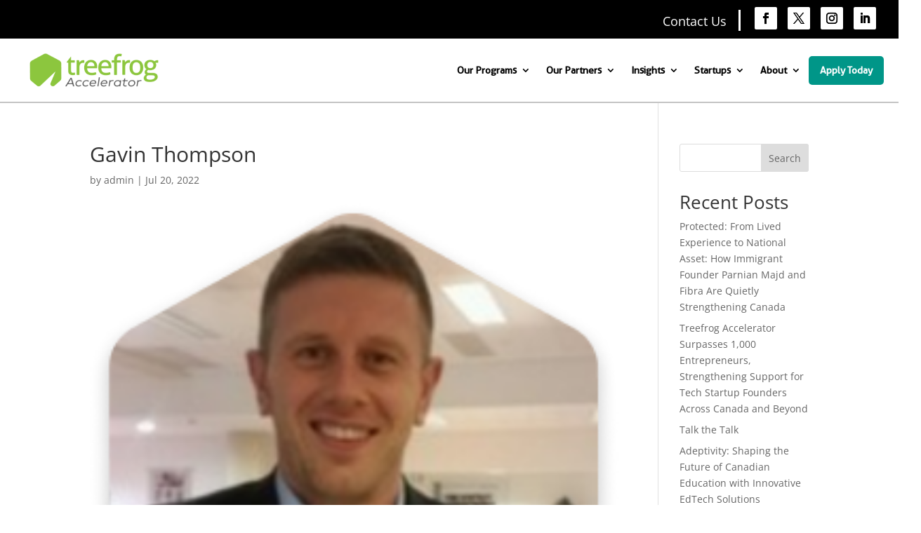

--- FILE ---
content_type: text/css
request_url: https://www.treefrog.biz/wp-content/et-cache/global/et-divi-customizer-global.min.css?ver=1765908351
body_size: 2600
content:
body,.et_pb_column_1_2 .et_quote_content blockquote cite,.et_pb_column_1_2 .et_link_content a.et_link_main_url,.et_pb_column_1_3 .et_quote_content blockquote cite,.et_pb_column_3_8 .et_quote_content blockquote cite,.et_pb_column_1_4 .et_quote_content blockquote cite,.et_pb_blog_grid .et_quote_content blockquote cite,.et_pb_column_1_3 .et_link_content a.et_link_main_url,.et_pb_column_3_8 .et_link_content a.et_link_main_url,.et_pb_column_1_4 .et_link_content a.et_link_main_url,.et_pb_blog_grid .et_link_content a.et_link_main_url,body .et_pb_bg_layout_light .et_pb_post p,body .et_pb_bg_layout_dark .et_pb_post p{font-size:14px}.et_pb_slide_content,.et_pb_best_value{font-size:15px}.container,.et_pb_row,.et_pb_slider .et_pb_container,.et_pb_fullwidth_section .et_pb_title_container,.et_pb_fullwidth_section .et_pb_title_featured_container,.et_pb_fullwidth_header:not(.et_pb_fullscreen) .et_pb_fullwidth_header_container{max-width:1440px}.et_boxed_layout #page-container,.et_boxed_layout.et_non_fixed_nav.et_transparent_nav #page-container #top-header,.et_boxed_layout.et_non_fixed_nav.et_transparent_nav #page-container #main-header,.et_fixed_nav.et_boxed_layout #page-container #top-header,.et_fixed_nav.et_boxed_layout #page-container #main-header,.et_boxed_layout #page-container .container,.et_boxed_layout #page-container .et_pb_row{max-width:1600px}a{color:#84bd41}@media only screen and (min-width:1800px){.et_pb_row{padding:36px 0}.et_pb_section{padding:72px 0}.single.et_pb_pagebuilder_layout.et_full_width_page .et_post_meta_wrapper{padding-top:108px}.et_pb_fullwidth_section{padding:0}}.discover-tabs{display:none}.new-discover-tabs .dipl_tabs_controls{position:sticky;position:-webkit-sticky;width:auto;height:300px;top:160px;display:flex;justify-content:flex-start;align-items:flex-start}.discover-tabs img{margin-right:10px;width:20%;position:absolute;left:0}.discover-tabs p{padding-left:22%}.our-mentors{-webkit-box-shadow:0px 5px 16px -5px rgb(0 0 0 / 30%);-moz-box-shadow:0px 5px 16px -5px rgba(0,0,0,0.30);box-shadow:0px 5px 16px -5px rgb(0 0 0 / 30%);transition:0.5s;padding:10px;border-radius:15PX}.our-mentors:hover{-webkit-box-shadow:0px 0px 0px -0px rgb(0 0 0 / 0%);-moz-box-shadow:0px 0px 0px -0px rgba(0,0,0,0.0);box-shadow:0px 0px 0px 0px rgb(0 0 0 / 0%);transition:0.5s}.our-mentors:hover img{filter:grayscale(100);opacity:0.5}body{overflow-x:hidden}.blog-new .post-content .post-content-inner{padding-bottom:20px}.discovery-section{clip-path:polygon(0 2%,120% 0%,100% 100%,0% 100%)!important}.main-header-menu ul#menu-header-menu{align-items:center}li.apply-btn{margin-top:0!important;padding:15px 20px;background:#009688;color:#fff!important;border-radius:5px;line-height:1px!important}.et_pb_menu_0_tb_header.et_pb_menu ul li.apply-btn a{color:#fff!important;padding:5px 5px!important}li.apply-btn:hover{background:#000}li#menu-item-23 a{color:#fff!important;padding:0px 10px;border-bottom:0}.blur-box-one .et_pb_main_blurb_image{margin-bottom:12px}.tf-ac-footer-menu ul{display:block!important}.program-detail{margin-right:3%!important}.main-program{justify-content:center!important}body #page-container .et_pb_section .main-btn:hover{background-color:#000;border-color:#000;border-radius:0;color:#fff!important}.discover-tabs .dipl_tabs_controls .dipl_tabs_item_title_inner_wrap{justify-content:flex-start!important}.discover-tabs .dipl_tab_title:hover{color:#8CC63E!important;text-align:left!important}.discover-tabs img{margin-right:40px}.startup-heading h2 span{font-weight:100!important;font-family:'Open Sans';font-style:italic}.new-discover-tabs img{margin-right:10px;width:20%;position:absolute;left:0;top:10px}.new-discover-tabs p{padding-left:22%;position:relative}.page-id-636 .weekly-sch-row-wrap{clip-path:polygon(0 35%,100% 0%,100% 100%,0% 100%)}.regional-page{clip-path:polygon(0 15%,100% 0%,100% 100%,0% 100%)!important}.top-bar{justify-content:flex-end;align-items:center}.contacttext{margin-bottom:0px!important}.top-bar .contacttext{padding-right:40px;font-size:18px;position:relative}.top-bar .contacttext:before{content:'';position:absolute;height:30px;width:3px;background:#fff;top:-5px;right:20px}ul.sub-menu{border-top:3px solid #8cc63e!important}.vertcile-mid-wrap{display:flex;flex-direction:column;justify-content:center}.team-culture-blurb{width:100%!important;max-width:64%}.team-culture-blurb h4{margin-bottom:20px}.contact-form-wrap input{width:100%;padding:10px 12px;font-size:16px;color:#000;border:1px solid #000;margin-top:15px;font-family:'Aller',Helvetica,Arial,Lucida,sans-serif!important}.contact-form-wrap label{font-size:18px;font-family:'Aller',Helvetica,Arial,Lucida,sans-serif!important;color:#000;font-weight:600}.wpcf7 form.sent .wpcf7-response-output{border-color:#46b450;font-size:18px;padding:20px;text-align:center;color:#000}.contact-form-wrap textarea{width:100%;padding:10px 12px;font-size:16px;color:#000;height:100px;border:1px solid #000;margin-top:15px;font-family:'Aller',Helvetica,Arial,Lucida,sans-serif!important}.btn-contcat-form{text-align:center}.btn-contcat-form input{padding:17px 50px;margin-top:20px;border:none;font-size:16px;font-weight:700;background-color:#009688;color:#fff;font-family:'Aller',Helvetica,Arial,Lucida,sans-serif!important;cursor:pointer}.btn-contcat-form input:hover{background-color:#8cc63e}.et_pb_module .dipl_swiper_wrapper .dipl_team_member_slide .dipl_team_image_wrapper .dipl_team_member_image{width:100%;max-width:255px;height:255px;overflow:hidden}.et_pb_module .dipl_swiper_wrapper .dipl_team_member_slide .dipl_team_content_wrapper .dipl_team_member_designation{min-height:80px}.et_pb_module .dipl_swiper_wrapper .dipl_team_member_slide .dipl_team_content_wrapper .dipl_team_social_wrapper{margin-top:0}.et_pb_module .dipl_swiper_wrapper .dipl_team_member_slide .dipl_team_member_card .dipl_team_content_wrapper{padding:15px 0}.green-text{color:#8CC63E;font-weight:600}.page-id-636 .regional-page{clip-path:polygon(0 5%,100% 0%,100% 100%,0% 100%)!important}.et_pb_toggle_close{background-color:inherit}.et_pb_toggle{border:none}.et-blog-css-grid>div{display:grid;grid-template-columns:repeat(auto-fill,minmax(250px,1fr));gap:20px}.et-blog-css-grid .et_pb_post .entry-featured-image-url{margin-bottom:10px}.et-blog-css-grid article .entry-title,.post-content{padding-left:10px}.et-blog-css-grid article.et_pb_post{margin-bottom:40px}.t-a-c .et_pb_text_inner h2{padding-bottom:20px}.et_pb_social_media_follow li a{margin-right:15px}.a-few-of{font-weight:100}#f-client-s .f-client-row{display:flex}#f-client-s .et_pb_row .et_pb_text_9{max-width:100%!important}@media (max-width:1680px){.team-culture-blurb{max-width:69.5%}}@media (max-width:1680px){.team-culture-blurb{max-width:77.5%}}@media (max-width:1400px){.team-culture-blurb{max-width:80.5%}.footer-bg{background-position:50% 80%!important;background-size:cover;padding-bottom:60px!important}.et-blog-css-grid>div{display:grid;grid-template-columns:repeat(auto-fill,minmax(200px,1fr));gap:0}.et-l--header .et_pb_row_1_tb_header,.et_pb_row_0_tb_header{width:100%;max-width:95%}.et_pb_menu_0_tb_header.et_pb_menu ul li a{font-size:14px!important}.et_pb_row_2 .et_pb_column_2 .et_pb_divider_1{padding-top:100px;padding-bottom:100px}.et_pb_section_1 .et_pb_row_9.et_pb_row{padding-right:200px!important;padding-left:200px!important}div.et_pb_section.et_pb_section_1{background-position:center top 100%!important}#week-s,#week-s-t .et_pb_row{width:100%;max-width:75.5%}.et_pb_section_4 .et_pb_row_9{width:100%;max-width:76%}#b-t-days{padding-left:95px!important}}@media (max-width:1280px){.team-culture-blurb{max-width:81%}.psymood{padding:50px 30px!important}.company-overview{padding-bottom:130px!important}.et-l--header .et_pb_row_1_tb_header,.et_pb_row_0_tb_header{width:100%;max-width:95%}.et_pb_menu_0_tb_header.et_pb_menu ul li a{font-size:14px!important}.et_pb_row_2 .et_pb_column_2 .et_pb_divider_1{padding-top:100px;padding-bottom:100px}.et_pb_section_1 .et_pb_row_9.et_pb_row{padding-right:200px!important;padding-left:200px!important}}@media (max-width:1180px){.team-culture-blurb{max-width:81.5%}.et_pb_module .dipl_swiper_wrapper .dipl_team_member_slide .dipl_team_image_wrapper .dipl_team_member_image{height:100%;max-height:189px;overflow:hidden}.et_pb_module .dipl_swiper_wrapper .dipl_team_member_slide .dipl_team_content_wrapper .dipl_team_member_designation{min-height:65px}.et_pb_module .dipl_swiper_wrapper .dipl_team_member_slide .dipl_team_member_card .dipl_team_content_wrapper .dipl_team_member_name h2{font-size:22px}.et_pb_module .dipl_swiper_wrapper .dipl_team_member_slide .dipl_team_member_card .dipl_team_content_wrapper .dipl_team_member_designation h4{font-size:15px!important}.et-l--header .et_pb_row_1_tb_header,.et_pb_row_0_tb_header{width:100%;max-width:95%}.et_pb_menu_0_tb_header.et_pb_menu ul li a{font-size:14px!important}.et_pb_section_1 .et_pb_row_9.et_pb_row{padding-right:100px!important;padding-left:100px!important}}@media (max-width:980px){.page-id-592 .discovery-section{clip-path:polygon(0 0.5%,100% 0%,100% 100%,0% 100%)!important}.team-culture-blurb{max-width:100%}.impact-img-two{width:70%!important}.home-our-acc-wrap .et_pb_column{padding:40px!important}ul#mobile_menu1{border-top:3px solid #8cc63e}.et_pb_section_1 .et_pb_row_9.et_pb_row{padding-right:80px!important;padding-left:80px!important}.et_pb_row_4col>.et_pb_column.et_pb_column_1_4{margin-right:0!important}#b-t-days{padding-left:50px!important}#b-t-days-t{padding-left:50px!important}}@media (max-width:767px){.new-discover-tabs .dipl_tabs_controls{position:relative;position:-webkit-relative;top:0;height:auto}.dipl_tabs .dipl_tab_wrapper .dipl_tabs_controls .dipl_tabs_item_title{width:100%}.new-discover-tabs p{padding-left:0;position:relative;text-align:justify}.dipl_tabs_0 .dipl_tabs_controls .dipl_tabs_item_title_inner_wrap{justify-content:flex-start!important}.new-discover-tabs img{margin-right:0;width:70%;position:relative;left:0;top:10px}.startup-heading h2 span{font-weight:100!important;font-family:'Open Sans';font-style:italic;font-size:23px;display:block}.final-thoughts{top:-150px!important}.blur-box-one .et_pb_blurb_content{display:flex;align-items:center}.blur-box-one .et_pb_main_blurb_image{width:auto}.blur-box-one .et_pb_blurb_container{width:185px!important;text-align:center!important}body .full-width{width:100%!important;max-width:100%!important;min-width:100%!important;border:none!important}body .border-css{border-left:2px solid #fff!important;padding-left:20px!important}body .border-css-one{padding-left:20px!important}.footer-bg{background-size:160% 140%!important}.et_pb_section_6.et_pb_section{padding-top:150px}.main-overflow{overflow:hidden}.main-circle-bg{height:650px}.circle-img{position:absolute;z-index:9;height:500px;width:500px;left:-70px;bottom:100px;object-fit:cover}.circle-img img{height:500px;width:500px;object-fit:cover}.mobile-tabs .dipl_tabs_controls .dipl_tabs_item_title{width:100%}.discover-tabs img{margin-right:0px}.mobile-tabs .dipl_single_tab_content{padding:0!important}.mobile-tabs .dipl_tabs_item{padding:20px 0}.discovery-section{clip-path:polygon(0 5%,200% 0%,100% 100%,0% 100%)!important}#f-client-s{padding-top:0}.home-info-wrapper .et_pb_row.et_pb_row_9{padding:0px!important}}@media(min-width:769px){.blog-listing .column.size-1of3{width:44%!important}}@media(max-width:768px){.dipl_image_card_title{display:none}.blog-listing .column.size-1of2{width:99%!important}.et_pb_module .dipl_swiper_wrapper .dipl_team_member_slide .dipl_team_image_wrapper .dipl_team_member_image{max-width:100%;max-height:340px;overflow:hidden}.et_pb_module .dipl_swiper_wrapper .dipl_team_member_slide .dipl_team_content_wrapper .dipl_team_member_designation{min-height:60px}}@media only screen and (max-width:480px){.impact-img{top:-160px!important}.impact-img-two{top:-200px!important}#b-t-days{padding-left:30px!important}#b-t-days-t{padding-left:30px!important}}@media only screen and (max-width:414px){.home-our-acc-wrap .et_pb_column{padding:20px!important}.footer-bg{background-size:360% 110%!important;background-position:30% 80%!important;background-size:cover;padding-bottom:60px!important}.et_pb_section_6.et_pb_section{padding-top:100px;padding-bottom:20px}.et_pb_module .dipl_swiper_wrapper .dipl_team_member_slide .dipl_team_image_wrapper .dipl_team_member_image{max-width:100%;max-height:300px;overflow:hidden}}.blog-listing .partners{margin-bottom:20px!important}.our-mentors{background-size:100% 100%!important}.tabcontent img.myBtn_multi{width:33%}

--- FILE ---
content_type: text/css
request_url: https://www.treefrog.biz/wp-content/et-cache/2564/et-core-unified-cpt-tb-12-tb-50-deferred-2564.min.css?ver=1765963373
body_size: 25
content:
@font-face{font-family:"Aller";font-display:swap;src:url("https://www.treefrog.biz/wp-content/uploads/et-fonts/Aller.ttf") format("truetype")}@font-face{font-family:"Aller";font-display:swap;src:url("https://www.treefrog.biz/wp-content/uploads/et-fonts/Aller.ttf") format("truetype")}

--- FILE ---
content_type: text/css
request_url: https://www.treefrog.biz/wp-content/uploads/hummingbird-assets/159153dbff1826d4e5963959381bfd25.css
body_size: 789
content:
/**handles:child-style-custom**/
.main-title-our{display:block;font-family:Aller-Light,Helvetica,Arial,Lucida,sans-serif;font-weight:200;font-size:35px;color:#000!important;text-align:center}.remove-stick{z-index:1!important}.tab{float:left;padding-top:40px;width:20%;height:400px;border-radius:10px 0 0 10px}.tab button{display:block;background-color:inherit;color:#000;padding:0 16px;width:90%;border:none;outline:0;text-align:left;cursor:pointer;transition:.3s;font-size:17px;margin:0;border-radius:0;border-right:1px solid #8cc63e;padding-bottom:10px;padding-left:40px}.tab button:hover{background-color:transparent;color:#8cc63e}.tab button.active{background-color:transparent;color:#8cc63e}.div-content{text-align:center;padding-top:50px;padding-bottom:20px}.div-content img{margin-bottom:20px;box-shadow:rgb(149 157 165 / 20%) 0 8px 24px;padding:33px 0;border-radius:10px;width:20%;margin:0 100px 50px 0}.maintabdiv .sub-div .tabcontent img{box-shadow:rgb(149 157 165 / 20%) 0 8px 24px;padding:33px 0;border-radius:10px;width:20%;margin-bottom:40px;margin-right:30px}.tabcontent{float:left;padding:0 12px;padding-top:40px;width:80%;border-left:none;height:auto;border-radius:0 10px 10px 0}.maintabdiv{display:flex;margin:0 auto;width:100%;justify-content:space-between;background-repeat:no-repeat;background-position:100% 0;background-size:contain;margin-top:-120px}.sub-div{margin:0 auto;width:60%;background-image:url(/wp-content/uploads/2022/07/WHITE-TAB-KEEP-THIS-CONSTRAINED-TO-THE-CONTENT-CONTAINER.png);background-repeat:no-repeat;background-position:100% 0;background-size:contain;padding-top:140px;margin-top:-120px}.modal{display:none;position:fixed;z-index:999999999999;padding-top:250px;left:0;top:0;width:100%;height:100%;overflow:auto;background-color:#000;background-color:rgba(0,0,0,70%)}.modal-content{background-color:#fefefe;margin:auto;padding:30px;border:1px solid #888;width:30%;position:relative;border-radius:10px}.close{color:#fff;float:right;font-size:21px;font-weight:700;background-color:#8cc63e;padding:1px 6px;position:absolute;border-radius:3px;right:15px;top:15px}.close:focus,.close:hover{color:#000;text-decoration:none;cursor:pointer}@media only screen and (max-width:1367px){.sub-div{width:80%;padding-top:100px;margin-top:-100px}}@media only screen and (max-width:992px){.maintabdiv .sub-div .tabcontent img{max-width:40%;width:100%}.modal-content{width:90%}.sub-div{width:80%;padding-top:60px;margin-top:-80px}.tab{float:left;padding-top:40px;width:100%;height:auto;border-radius:10px 0 0 10px}.tabcontent{width:100%;height:auto}.tabcontent img{max-width:40%}}@media only screen and (max-width:768px){.modal-content{background-color:#fefefe;margin:auto;padding:20px;border:1px solid #888;width:90%;position:relative}}@media only screen and (max-width:500px){.maintabdiv .sub-div .tabcontent img{max-width:100%;width:100%}.sub-div{width:80%;padding-top:10px;margin-top:-50px}.modal-content{background-color:#fefefe;margin:auto;padding:20px;border:1px solid #888;width:90%;position:relative}}